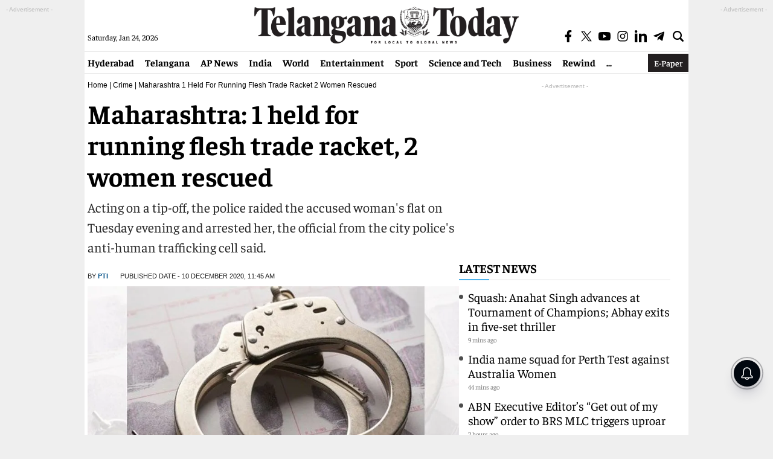

--- FILE ---
content_type: text/html; charset=utf-8
request_url: https://www.google.com/recaptcha/api2/aframe
body_size: 267
content:
<!DOCTYPE HTML><html><head><meta http-equiv="content-type" content="text/html; charset=UTF-8"></head><body><script nonce="vki3dMHGxelbeRysg6kLnA">/** Anti-fraud and anti-abuse applications only. See google.com/recaptcha */ try{var clients={'sodar':'https://pagead2.googlesyndication.com/pagead/sodar?'};window.addEventListener("message",function(a){try{if(a.source===window.parent){var b=JSON.parse(a.data);var c=clients[b['id']];if(c){var d=document.createElement('img');d.src=c+b['params']+'&rc='+(localStorage.getItem("rc::a")?sessionStorage.getItem("rc::b"):"");window.document.body.appendChild(d);sessionStorage.setItem("rc::e",parseInt(sessionStorage.getItem("rc::e")||0)+1);localStorage.setItem("rc::h",'1769241137350');}}}catch(b){}});window.parent.postMessage("_grecaptcha_ready", "*");}catch(b){}</script></body></html>

--- FILE ---
content_type: application/javascript; charset=utf-8
request_url: https://fundingchoicesmessages.google.com/f/AGSKWxXL7nnfjYTlYJajKxve9HAYbO1o5SQwT4wY6Fc1jBQ6i7QBki7SN7TpBBvmvp17fedNbL9VEpV9heYsdpvq8CEVDixHn7SxTkz4bV4hk-F7nbZSFveqT-iCT6fvHQ6RqPe8AnWhbV7jYF10AO5RdWMl2yMGUaeDr92-QU5P2NnqPjSWkZT_RlNvZXRj/__ads_reporting./adv_vert./3_ads./exitpopunder._adagency/
body_size: -1288
content:
window['c3da2ddc-e9f0-4a4b-9163-017c2129adc1'] = true;